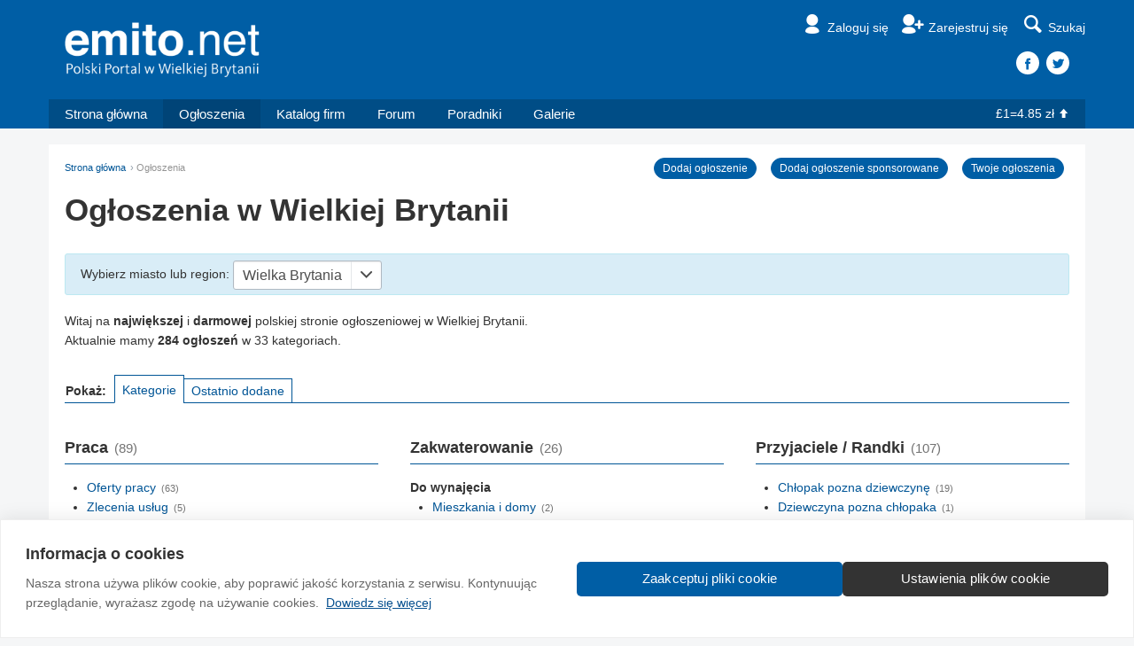

--- FILE ---
content_type: text/html; charset=utf-8
request_url: https://www.emito.net/ogloszenia/Portree
body_size: 8533
content:
<!DOCTYPE html>
<!--
=================================================
==== Made with love in Edinburgh, Scotland. =====
=================================================
    ______          _ __                     __
   / ____/___ ___  (_) /_____    ____  ___  / /_
  / __/ / __ `__ \/ / __/ __ \  / __ \/ _ \/ __/
 / /___/ / / / / / / /_/ /_/ / / / / /  __/ /_
/_____/_/ /_/ /_/_/\__/\____(_)_/ /_/\___/\__/

=================================================
=================== http://na.emito.net/team ====
=================================================
-->
<html>
  <head>
<meta http-equiv="Content-Type" content="text/html; charset=utf-8" />
        <title>Ogłoszenia w Wielkiej Brytanii, Anglia, Szkocja, Irlandia Północna, Walia  - Ogłoszenia Emito.net</title>
    <meta http-equiv="Content-Type" content="text/html; charset=utf-8" />
<meta property="og:title" content="Ogłoszenia w Wielkiej Brytanii"><meta property="og:type" content="website" /><meta property="og:image" content="https://www.emito.net/resources/images/social-card-facebook-1200x630.jpg"><meta property="og:url" content="https://www.emito.netogloszenia/Portree"><meta property="og:description" content="Największa darmowa polska strona ogłoszeniowa w Wielkiej Brytanii."><meta property="og:site_name" content="Emito.net"><meta property="fb:app_id" content="1552633041680806" /><meta name="twitter:site" content="@emitonet"><meta name="twitter:title" content="Ogłoszenia w Wielkiej Brytanii"><meta name="twitter:description" content="Największa darmowa polska strona ogłoszeniowa w Wielkiej Brytanii."><meta name="twitter:card" content="summary_large_image"><meta name="twitter:image" content="https://www.emito.net/resources/images/social-card-facebook-1200x630.jpg"><meta name="twitter:image:alt" content="Największa darmowa polska strona ogłoszeniowa w Wielkiej Brytanii.">
        <style type="text/css" media="all">@import "/files/css/fd1c1fbed4b580655e0f9a5a010893f2.css";</style>
    <!-- Google Tag Manager -->
<script>(function(w,d,s,l,i){w[l]=w[l]||[];w[l].push({'gtm.start':
new Date().getTime(),event:'gtm.js'});var f=d.getElementsByTagName(s)[0],
j=d.createElement(s),dl=l!='dataLayer'?'&l='+l:'';j.async=true;j.src=
'https://www.googletagmanager.com/gtm.js?id='+i+dl;f.parentNode.insertBefore(j,f);
})(window,document,'script','dataLayer','GTM-TLCTDFSK');</script>
<!-- End Google Tag Manager -->
<meta charset="utf-8">
<meta http-equiv="X-UA-Compatible" content="IE=edge">
<meta name="viewport" content="width=device-width, initial-scale=1.0">
<link href="/resources/css/style-v34.css" rel="stylesheet" type="text/css" />
<script type="text/javascript">window.q=[];window.$=function(f){q.push(f)}</script>
<link rel="icon" href="/favicon.ico?v=2" />
<link rel="apple-touch-icon" sizes="57x57" href="/apple-touch-icon-57x57.png">
<link rel="apple-touch-icon" sizes="60x60" href="/apple-touch-icon-60x60.png">
<link rel="apple-touch-icon" sizes="72x72" href="/apple-touch-icon-72x72.png">
<link rel="apple-touch-icon" sizes="76x76" href="/apple-touch-icon-76x76.png">
<link rel="apple-touch-icon" sizes="114x114" href="/apple-touch-icon-114x114.png">
<link rel="apple-touch-icon" sizes="120x120" href="/apple-touch-icon-120x120.png">
<link rel="apple-touch-icon" sizes="144x144" href="/apple-touch-icon-144x144.png">
<link rel="apple-touch-icon" sizes="152x152" href="/apple-touch-icon-152x152.png">
<link rel="apple-touch-icon" sizes="180x180" href="/apple-touch-icon-180x180.png">
<link rel="icon" type="image/png" href="/favicon-32x32.png" sizes="32x32">
<link rel="icon" type="image/png" href="/android-chrome-192x192.png" sizes="192x192">
<link rel="icon" type="image/png" href="/favicon-96x96.png" sizes="96x96">
<link rel="icon" type="image/png" href="/favicon-16x16.png" sizes="16x16">
<link rel="manifest" href="/manifest.json">
<link rel="mask-icon" href="/safari-pinned-tab.svg" color="#5bbad5">
<meta name="msapplication-TileColor" content="#da532c">
<meta name="msapplication-TileImage" content="/mstile-144x144.png">
<meta name="theme-color" content="#ffffff">  </head>
  <body>
    <!-- Google Tag Manager (noscript) -->
<noscript><iframe src="https://www.googletagmanager.com/ns.html?id=GTM-TLCTDFSK"
  height="0" width="0" style="display:none;visibility:hidden"></iframe></noscript>
<!-- End Google Tag Manager (noscript) -->    <div id="fb-root"></div>
<script>(function(d, s, id) {
  var js, fjs = d.getElementsByTagName(s)[0];
  if (d.getElementById(id)) return;
  js = d.createElement(s); js.id = id;
  js.src = "//connect.facebook.net/en_GB/sdk.js#xfbml=1&version=v2.3&appId=1552633041680806";
  fjs.parentNode.insertBefore(js, fjs);
}(document, 'script', 'facebook-jssdk'));
</script>    
    <div class="header">
      
      <div class="masthead">
        <div class="container">
          <a href="/" class="logo"><img src="/resources/images/template/logo-white@x4-tagline.png" /></a>
          <ul class="nav-helpers">
            <li><a href="/emito/signin?destination=ogloszenia%2FPortree" class="nav-item">
                            <i class="icon-user"></i><span class="label">Zaloguj się</span>
                          </a></li><li><a href="/emito/register" class="nav-item">
                            <i class="icon-user-add"></i><span class="label">Zarejestruj się</span>
                          </a></li>
  <li class="dropdown sitesearch-wrapper">
    <button class="js-sitesearch" id="sitesearch" type="button" data-toggle="dropdown" aria-haspopup="true" aria-expanded="false">
      <i class="icon-search"></i><span class="label">Szukaj</span>
    </button>
    <div class="dropdown-menu dropdown-menu-search" aria-labelledby="sitesearch">
      <div class="loading">
        <div class="spinner">
          <div class="bounce1"></div>
          <div class="bounce2"></div>
          <div class="bounce3"></div>
        </div>
      </div>
      <gcse:search></gcse:search>
    </div>
  </li>
  
          </ul>
          
    <div class="header-social">
      <a href="https://www.facebook.com/Emito.net" class="facebook"></a><a href="https://www.twitter.com/Emitonet" class="twitter"></a>
    </div>
  
        </div>
      </div>
      <div class="container menu-container">
        <ul class="menu">
          <li class="home-xs"><a href="/"><i class="icon-home"></i></a></li><li class="home-sm"><a href="/">Strona główna</a></li><li class="active"><a href="/ogloszenia">Ogłoszenia</a></li><li><a href="/katalog_firm">Katalog firm</a></li><li><a href="/spolecznosc">Forum</a></li><li><a href="/poradniki">Poradniki</a></li><li><a href="/galeria">Galerie</a></li>
        </ul>
        <div class="dropdown hamburger-dropdown-wrapper">
          <div class="hamburger" data-toggle="dropdown" aria-expanded="false">
            <span class="icon-bar"></span>
            <span class="icon-bar"></span>
            <span class="icon-bar"></span>
          </div>
          <ul class="dropdown-menu dropdown-menu-hamburger"></ul>
        </div>
        <div class="currency text-white"><a href="/waluty">&pound;1=4.85 zł<i class="icon-up"></i></a></div>
      </div>
    </div>
    <div class="second-menu">
      <div class="container">
        <a href="/" class="second-logo"><img src="/resources/images/template/logo-white@x4.png" /></a>
        <ul class="nav-helpers-second">
          <li class="dropdown">
      <button id="user-profile-secondary" type="button" data-toggle="dropdown" aria-haspopup="true" aria-expanded="false">
        <i class="icon-user"></i><span class="label">Zaloguj się</span></span>
      </button>
    
      <ul class="dropdown-menu dropdown-menu-profile" aria-labelledby="user-profile-secondary">
        <li><a href="/emito/signin?destination=destination=destination=ogloszenia%2FPortree">Zaloguj się</a></li>
        <li><a href="/emito/register/">Zarejestruj się</a></li>
      </ul>
    </li>
          
          <li class="dropdown">
            <div class="hamburger" data-toggle="dropdown" aria-haspopup="true" aria-expanded="false">
              <span class="icon-bar"></span>
              <span class="icon-bar"></span>
              <span class="icon-bar"></span>
            </div>
            <ul class="dropdown-menu dropdown-menu-pinned-nav">
            <li><a href="/">Strona główna</a></li><li><a href="/ogloszenia">Ogłoszenia</a></li><li><a href="/spolecznosc">Forum</a></li><li><a href="/katalog_firm">Katalog firm</a></li><li><a href="/poradniki">Poradniki</a></li><li><a href="/galeria">Galerie</a></li><li><a href="/waluty">&pound;1=4.85 zł<i class="icon-up"></i></a></li>
            </ul>
          </li>
        </ul>
      </div>
    </div>
  <a href="#" class="slide-up">Do góry<i class="icon-up-dir"></i></a>        <div class="m2s m2n">
          </div>
    <div class="container content-wrapper-top">
      <div class="clearfix">
        <ol class="breadcrumb"><li><a href="/">Strona główna</a></li><li class="active">Ogłoszenia</li></ol>                
    <div class="section-prompt">
      <a class="btn btn-primary btn-sm btn-round" href="/ogloszenia/nowe">Dodaj ogłoszenie</a>
      <a class="btn btn-primary btn-sm btn-round" href="/ogloszenia/sponsorowane/dodaj">Dodaj ogłoszenie sponsorowane</a>
      <a class="btn btn-primary btn-sm btn-round" href="/ogloszenia/moje">Twoje ogłoszenia</a>
    </div>
  <h1>Ogłoszenia w Wielkiej Brytanii</h1>
    <div class="location-selector clearfix">
      Wybierz miasto<span class="hidden-xs"> lub region</span>:
      <span class="dropdown">
        <button class="geolocation-trigger " type="button" data-toggle="dropdown" aria-haspopup="true" aria-expanded="true"><span>Wielka Brytania</span><i class="icon-down-open"></i></button>
        
    <div class="dropdown-menu geolocation-dropdown">
      <div class="geolocation-dropdown-intro">
        Wybierz miasto lub region, albo pokaż całą <a href="/ogloszenia/wielka-brytania" data-cityvalue="Wielka Brytania">Wielką Brytanię</a>&nbsp;<small>(284)</small>
      </div>

      <div class="row">
        <div class="col-xs-12 col-sm-6 m2s">
        <div class="js-country-wrapper">
    <div class="geolocation-country">
      <a href="/ogloszenia/Szkocja" data-cityvalue="Szkocja" data-cityid="1" class="js-region-header">Szkocja</a> <small>(280)</small>
    </div>
  <ul class="geolocation-city two-col" style="margin-bottom: 15px;"><li><a href="/ogloszenia/" data-cityvalue=""></a> <small>(2)</small></li><li><a href="/ogloszenia/Aberdeen" data-cityvalue="Aberdeen">Aberdeen</a> <small>(34)</small></li><li><a href="/ogloszenia/Airdrie" data-cityvalue="Airdrie">Airdrie</a> <small>(2)</small></li><li><a href="/ogloszenia/Arbroath" data-cityvalue="Arbroath">Arbroath</a> <small>(1)</small></li><li><a href="/ogloszenia/Ayr" data-cityvalue="Ayr">Ayr</a> <small>(1)</small></li><li><a href="/ogloszenia/Barrhead" data-cityvalue="Barrhead">Barrhead</a> <small>(1)</small></li><li><a href="/ogloszenia/Bathgate" data-cityvalue="Bathgate">Bathgate</a> <small>(8)</small></li><li><a href="/ogloszenia/Bellshill" data-cityvalue="Bellshill">Bellshill</a> <small>(1)</small></li><li><a href="/ogloszenia/Blackburn&nbsp;(West&nbsp;Lothian)" data-cityvalue="Blackburn (West Lothian)">Blackburn (West Lothian)</a> <small>(1)</small></li><li><a href="/ogloszenia/Coatbridge" data-cityvalue="Coatbridge">Coatbridge</a> <small>(1)</small></li><li><a href="/ogloszenia/Cumbernauld" data-cityvalue="Cumbernauld">Cumbernauld</a> <small>(1)</small></li><li><a href="/ogloszenia/Dumbarton" data-cityvalue="Dumbarton">Dumbarton</a> <small>(4)</small></li><li><a href="/ogloszenia/Dumfries" data-cityvalue="Dumfries">Dumfries</a> <small>(1)</small></li><li><a href="/ogloszenia/Dundee" data-cityvalue="Dundee">Dundee</a> <small>(10)</small></li><li><a href="/ogloszenia/Dunfermline" data-cityvalue="Dunfermline">Dunfermline</a> <small>(8)</small></li><li><a href="/ogloszenia/East&nbsp;Kilbride" data-cityvalue="East Kilbride">East Kilbride</a> <small>(2)</small></li><li><a href="/ogloszenia/Edynburg" data-cityvalue="Edynburg">Edynburg</a> <small>(70)</small></li><li><a href="/ogloszenia/Falkirk" data-cityvalue="Falkirk">Falkirk</a> <small>(1)</small></li><li><a href="/ogloszenia/Glasgow" data-cityvalue="Glasgow">Glasgow</a> <small>(94)</small></li><li><a href="/ogloszenia/Inchinnan" data-cityvalue="Inchinnan">Inchinnan</a> <small>(1)</small></li><li><a href="/ogloszenia/Kilmarnock" data-cityvalue="Kilmarnock">Kilmarnock</a> <small>(1)</small></li><li><a href="/ogloszenia/Kirkcaldy" data-cityvalue="Kirkcaldy">Kirkcaldy</a> <small>(2)</small></li><li><a href="/ogloszenia/Livingston" data-cityvalue="Livingston">Livingston</a> <small>(2)</small></li><li><a href="/ogloszenia/Loanhead" data-cityvalue="Loanhead">Loanhead</a> <small>(3)</small></li><li><a href="/ogloszenia/Lochgelly" data-cityvalue="Lochgelly">Lochgelly</a> <small>(1)</small></li><li><a href="/ogloszenia/Motherwell" data-cityvalue="Motherwell">Motherwell</a> <small>(8)</small></li><li><a href="/ogloszenia/Musselburgh" data-cityvalue="Musselburgh">Musselburgh</a> <small>(1)</small></li><li><a href="/ogloszenia/Newbridge" data-cityvalue="Newbridge">Newbridge</a> <small>(2)</small></li><li><a href="/ogloszenia/Paisley" data-cityvalue="Paisley">Paisley</a> <small>(4)</small></li><li><a href="/ogloszenia/Perth" data-cityvalue="Perth">Perth</a> <small>(5)</small></li><li><a href="/ogloszenia/Renfrew" data-cityvalue="Renfrew">Renfrew</a> <small>(1)</small></li><li><a href="/ogloszenia/Rosyth" data-cityvalue="Rosyth">Rosyth</a> <small>(1)</small></li><li><a href="/ogloszenia/Shotts" data-cityvalue="Shotts">Shotts</a> <small>(2)</small></li><li><a href="/ogloszenia/Stirling" data-cityvalue="Stirling">Stirling</a> <small>(3)</small></li></ul></div>
        </div>
        
    <div class="col-xs-6 col-sm-3">
    <div class="js-country-wrapper">
    <div class="geolocation-country">
      <a href="/ogloszenia/Anglia" data-cityvalue="Anglia" data-cityid="4" class="js-region-header">Anglia</a> <small>(4)</small>
    </div>
  <ul class="geolocation-city" style="margin-bottom: 15px;"><li><a href="/ogloszenia/Bedford" data-cityvalue="Bedford">Bedford</a> <small>(1)</small></li><li><a href="/ogloszenia/Londyn" data-cityvalue="Londyn">Londyn</a> <small>(2)</small></li><li><a href="/ogloszenia/Manchester" data-cityvalue="Manchester">Manchester</a> <small>(1)</small></li></ul></div>
    </div>
  
        
      </div>

    </div>
  
      </span>
    </div>
          <div class="classifieds-welcome">Witaj na <b>największej</b> i <b>darmowej</b> polskiej stronie ogłoszeniowej w Wielkiej Brytanii.<br/>Aktualnie  mamy <b>284 ogłoszeń</b> w 33 kategoriach.</div><ul class="nav-tabs classifieds-nav-tabs"><li  class="nav-tab-label">Pokaż:</li>
<li  class="active"><a href="/ogloszenia/Portree?" title="Przełącz na listę kategorii">Kategorie</a></li>
<li  class=""><a href="/ogloszenia/Portree?listing=pokaz" title="Przełącz na listę ostatnio dodanych">Ostatnio dodane</a></li>
</ul><!--BOARD OPEN--><div class="clearfix classifieds-board"><!--ROW OPEN--><div class="row"><!--COLUMN 1 OPEN--><div class="col-sm-4 grup-wrapper" data-tid="7520"><div class="group-header">Praca<small>(89)</small></div><ul class="group-categories depth1"><li ><a href="/ogloszenia/Wielka-Brytania/Praca-w-Anglii-Szkocji-Walii-Irlandii-Polnocnej" title="Praca w Anglii, Szkocji, Walii, Irlandii Północnej">Oferty pracy</a><small>(63)</small></li>
<li ><a href="/ogloszenia/Wielka-Brytania/zlecenia" title="Zlecenia usług">Zlecenia usług</a><small>(5)</small></li>
</ul><ul class="group-categories depth1"><li ><a href="/ogloszenia/Wielka-Brytania/Ogloszenia-pracownikow" title="Osoby poszukujące pracy w Wielkiej Brytanii">Ogłoszenia pracowników</a><small>(21)</small></li>
</ul></div><!--COLUMN CLOSE--><!--COLUMN 1 OPEN--><div class="col-sm-4 grup-wrapper" data-tid="7523"><div class="group-header">Zakwaterowanie<small>(26)</small></div><div class="group-subheader" data-out="7524">Do wynajęcia</div><ul class="group-categories depth2"><li ><a href="/ogloszenia/Wielka-Brytania/Mieszkania-i-domy-do-wynajecia" title="Mieszkania do wynajęcia w Anglii, Szkocji, Walii, Irlandii Północnej">Mieszkania i domy</a><small>(2)</small></li>
<li ><a href="/ogloszenia/Wielka-Brytania/Pokoje-do-wynajecia" title="Pokoje do wynajęcia w Anglii, Szkocji, Walii, Irlandii Północnej">Pokoje</a><small>(23)</small></li>
</ul><ul class="group-categories depth2"><li ><a href="/ogloszenia/Wielka-Brytania/Szukam-mieszkania-lub-domu-do-wynajecia" title="Osoby poszukujące mieszkania, domu lub pokoju do wynajęcia w UK">Szukam mieszkania lub domu</a><small>(1)</small></li>
</ul></div><!--COLUMN CLOSE--><!--COLUMN 1 OPEN--><div class="col-sm-4 grup-wrapper" data-tid="7529"><div class="group-header">Przyjaciele / Randki<small>(107)</small></div><ul class="group-categories depth1"><li ><a href="/ogloszenia/Wielka-Brytania/Chlopak-pozna-dziewczyne" title="Poznam dziewczynę">Chłopak pozna dziewczynę</a><small>(19)</small></li>
<li ><a href="/ogloszenia/Wielka-Brytania/Dziewczyna-pozna-chlopaka" title="Poznam chłopaka">Dziewczyna pozna chłopaka</a><small>(1)</small></li>
<li ><a href="/ogloszenia/Wielka-Brytania/Kolezanki-i-koledzy" title="Wspólne zainteresowania, hobby, poznajmy się">Koleżanki i koledzy</a><small>(4)</small></li>
</ul><ul class="group-categories depth1"><li ><a href="/ogloszenia/Wielka-Brytania/Towarzyskie-18plus" title="Randki w UK">Towarzyskie 18+</a><small>(83)</small></li>
</ul></div><!--COLUMN CLOSE--></div><!--ROW CLOSE--><!--ROW OPEN--><div class="row"><!--COLUMN 3 OPEN--><div class="col-sm-12"><div class="group-header">Na sprzedaż<small>(54)</small></div><div class="col-sm-4 grup-wrapper"><div class="group-subheader" data-out="7540">Motoryzacja</div><ul class="group-categories depth2"><li ><a href="/ogloszenia/Wielka-Brytania/Samochody-na-sprzedaz" title="Samochody z Anglii, Szkocji, Walii, Irlandii Północnej">Samochody</a><small>(16)</small></li>
<li ><a href="/ogloszenia/Wielka-Brytania/Motocykle-na-sprzedaz" title="Motocykle na sprzedaż">Motocykle</a><small>(5)</small></li>
<li ><a href="/ogloszenia/Wielka-Brytania/Motoryzacja-czesci-i-akcesoria-na-sprzedaz" title="Części i akcesoria - auta z Anglii, Szkocji, Walii, Irlandii Północnej">Części i akcesoria</a><small>(4)</small></li>
<li ><a href="/ogloszenia/Wielka-Brytania/Motoryzacja-pozostale" title="Pozostałe motoryzacyjne na sprzedaż w UK">Pozostałe</a><small>(2)</small></li>
</ul><div class="group-subheader" data-out="7545">Dla dzieci</div><ul class="group-categories depth2"><li ><a href="/ogloszenia/Wielka-Brytania/Pokoj-dzieciecy-i-zabawki" title="Pokój dziecięcy / zabawki na sprzedaż w UK">Pokój dziecięcy i zabawki</a><small>(1)</small></li>
<li ><a href="/ogloszenia/Wielka-Brytania/Wozki-i-foteliki" title="Wózki i foteliki na sprzedaż w UK">Wózki i foteliki</a><small>(1)</small></li>
<li ><a href="/ogloszenia/Wielka-Brytania/Dla-dzieci-pozostale" title="Pozostałe dla dzieci na sprzedaż w Wielkiej Brytanii">Pozostałe </a><small>(1)</small></li>
</ul></div><div class="col-sm-4 grup-wrapper"><div class="group-subheader" data-out="7550">Wyposażenie domu</div><ul class="group-categories depth2"><li ><a href="/ogloszenia/Wielka-Brytania/RTV" title="TV, radio, odtwarzacz DVD itp. na sprzedaż">RTV</a><small>(1)</small></li>
<li ><a href="/ogloszenia/Wielka-Brytania/AGD" title="Artykuł Gospodarstwa Domowego – pralki, zmywarki, suszarki do włosów itp.">AGD</a><small>(3)</small></li>
<li ><a href="/ogloszenia/Wielka-Brytania/Meble" title="Meble na sprzedaż w UK">Meble</a><small>(9)</small></li>
<li ><a href="/ogloszenia/Wielka-Brytania/Wyposazenie-domu-pozostale" title="Pozostałe wyposażenie domu na sprzedaż w UK">Pozostałe</a><small>(3)</small></li>
</ul><div class="group-subheader" data-out="7555">Pozostałe na sprzedaż</div><ul class="group-categories depth2"><li ><a href="/ogloszenia/Wielka-Brytania/Filmy-muzyka-ksiazki" title="Filmy, muzyka, książki na sprzedaż w Wielkiej Brytanii">Filmy, muzyka, książki</a><small>(2)</small></li>
<li ><a href="/ogloszenia/Wielka-Brytania/Sport-i-turystyka" title="Rowery, ubrania, sprzęt do treningu itp.">Rowery, sport i turystyka</a><small>(1)</small></li>
<li ><a href="/ogloszenia/Wielka-Brytania/Pozostale-na-sprzedaz" title="Pozostałe na sprzedaż w Wielkiej Brytanii">Pozostałe</a><small>(2)</small></li>
</ul></div><div class="col-sm-4 grup-wrapper"><div class="group-subheader" data-out="7562">Komputery i elektronika</div><ul class="group-categories depth2"><li ><a href="/ogloszenia/Wielka-Brytania/Zestawy-komputerowe" title="Komputery na sprzedaż w Anglii, Szkocji, Walii, Irlandii Północnej">Zestawy komputerowe</a><small>(2)</small></li>
<li ><a href="/ogloszenia/Wielka-Brytania/Komputery-i-elektronika-pozostale" title="Pozostała elektronika na sprzedaż w UK">Pozostałe</a><small>(1)</small></li>
</ul></div></div><!--COLUMN CLOSE--></div><!--ROW CLOSE--><!--ROW OPEN--><div class="row"><!--COLUMN 1 OPEN--><div class="col-sm-4 grup-wrapper" data-tid="7570"><div class="group-header">Kupię<small>(1)</small></div><ul class="group-categories depth1"><li ><a href="/ogloszenia/Wielka-Brytania/Oferty-kupna" title="Oferty kupna w Wielkiej Brytanii">Oferty kupna</a><small>(1)</small></li>
</ul></div><!--COLUMN CLOSE--><!--COLUMN 1 OPEN--  --COLUMN CLOSE--><!--COLUMN 1 OPEN--><div class="col-sm-4 grup-wrapper" data-tid="7572"><div class="group-header">Inne<small>(2)</small></div><ul class="group-categories depth1"><li ><a href="/ogloszenia/Wielka-Brytania/Pozostale-ogloszenia" title="Pozostałe ogłoszenia w Wielkiej Brytanii">Pozostałe ogłoszenia</a><small>(2)</small></li>
</ul></div><!--COLUMN CLOSE--></div><!--ROW CLOSE--></div><!--BOARD CLOSE-->
    <div class="panel m3n js-expand-list-panel" data-expand-limit="6">
      <h3 style="padding-right: 0px;">
        <a href="/katalog_firm/">Katalog firm i organizacji</a>
        <a class="btn btn-primary btn-sm btn-round" href="/katalog_firm/dodaj" style="float: right;">Dodaj wpis</a>
      </h3>
      <div class="cards-view js-expand-list-items">
    <div class="card-item"  data-id="2455211">
      <a class="card-item-link" href="/katalog_firm/fundacja_stowarzyszenia_polskich_kombatantow_w_wielkiej_brytanii_2455211">
        
      <div class="card-item-picture">
        <img src="/files/images/classifieds/spk3.png" alt="Fundacja Stowarzyszenia Polskich Kombatantów w Wielkiej Brytanii">
      </div>
    
        <h4 class="card-item-title">Fundacja Stowarzyszenia Polskich Kombatantów w Wielkiej Brytanii</h4>
        <div class="card-item-meta" style="line-height:1.6">Organizacje i stowarzyszenia, Londyn</div>
        <div class="card-item-description" style="font-weight:400;color:#333;">Polish Ex-Combatants' Association in Great Britain Trust Fund.</div>
      </a>
    </div>
  
    <div class="card-item"  data-id="687409">
      <a class="card-item-link" href="/katalog_firm/intersat_687409">
        
      <div class="card-item-picture">
        <img src="/files/images/classifieds/nter2e_crop_8234.jpg" alt="Intersat">
      </div>
    
        <h4 class="card-item-title">Intersat</h4>
        <div class="card-item-meta" style="line-height:1.6">Telewizja satelitarna, Cała&nbsp;Szkocja</div>
        <div class="card-item-description" style="font-weight:400;color:#333;">Montaż anten satelitarnych, sprzedaż zestawów do odbioru NC+.</div>
      </a>
    </div>
  
    <div class="card-item"  data-id="2468208">
      <a class="card-item-link" href="/katalog_firm/eco_blueska_services_2468208">
        
      <div class="card-item-picture">
        <img src="/files/images/classifieds/14475725_8dbd8585fb_crop_9769.jpg" alt="Eco Blueska Services">
      </div>
    
        <h4 class="card-item-title">Eco Blueska Services</h4>
        <div class="card-item-meta" style="line-height:1.6">Hydraulicy, gazownicy, Glasgow</div>
        <div class="card-item-description" style="font-weight:400;color:#333;">Montaz gazowego ogrzewania centralnego,hydraulUslugielektryczne</div>
      </a>
    </div>
  
    <div class="card-item"  data-id="694632">
      <a class="card-item-link" href="/katalog_firm/dom_stowarzyszenia_polskich_kombatantow_spk_w_edynburgu_694632">
        
      <div class="card-item-picture">
        <img src="/files/images/classifieds/spk.jpeg_crop_2759.jpg" alt="Dom Stowarzyszenia Polskich Kombatantów (SPK) w Edynburgu">
      </div>
    
        <h4 class="card-item-title">Dom Stowarzyszenia Polskich Kombatantów (SPK) w Edynburgu</h4>
        <div class="card-item-meta" style="line-height:1.6">Organizacje i stowarzyszenia, Edynburg</div>
        <div class="card-item-description" style="font-weight:400;color:#333;">Stowarzyszenie Kombatantów Polskich.</div>
      </a>
    </div>
  
    <div class="card-item"  data-id="2456270">
      <a class="card-item-link" href="/katalog_firm/polska_szkola_sobotnia_im_stanislawa_kostki_2456270">
        
      <div class="card-item-picture">
        <img src="/files/images/classifieds/kostka_0_crop_2926.png" alt="Polska Szkoła Sobotnia im. Stanisława Kostki">
      </div>
    
        <h4 class="card-item-title">Polska Szkoła Sobotnia im. Stanisława Kostki</h4>
        <div class="card-item-meta" style="line-height:1.6">Szkoły sobotnie, Aberdeen</div>
        <div class="card-item-description" style="font-weight:400;color:#333;">Szkoła liczy 650 uczniów w wieku od 3 lat do 17 lat.</div>
      </a>
    </div>
  
    <div class="card-item"  data-id="2456369">
      <a class="card-item-link" href="/katalog_firm/the_percy_2456369">
        
      <div class="card-item-picture">
        <img src="/files/images/classifieds/Screenshot 2024-05-10 at 18.37.36_1_crop_8450.png" alt="The Percy">
      </div>
    
        <h4 class="card-item-title">The Percy</h4>
        <div class="card-item-meta" style="line-height:1.6">Restauracje, kawiarnie, Edynburg</div>
        <div class="card-item-description" style="font-weight:400;color:#333;">Cosy restaurant offering hearty, home-style Polish dishes.</div>
      </a>
    </div>
  
    <div class="card-item"  style="display:none;" data-id="2456351">
      <a class="card-item-link" href="/katalog_firm/touch_of_poland_2456351">
        
      <div class="card-item-picture">
        <img src="/files/images/classifieds/touch_2_crop_8496.jpg" alt="Touch of Poland">
      </div>
    
        <h4 class="card-item-title">Touch of Poland</h4>
        <div class="card-item-meta" style="line-height:1.6">Sklepy spożywcze, Edynburg</div>
        <div class="card-item-description" style="font-weight:400;color:#333;">Tradycja, niezawodność i różnorodność oferty.</div>
      </a>
    </div>
  
    <div class="card-item"  style="display:none;" data-id="1337126">
      <a class="card-item-link" href="/katalog_firm/przesylarka_pl_1337126">
        
      <div class="card-item-picture">
        <img src="/files/images/classifieds/znakPrzesylarka_crop_9842.png" alt="Przesyłarka.pl">
      </div>
    
        <h4 class="card-item-title">Przesyłarka.pl</h4>
        <div class="card-item-meta" style="line-height:1.6">Przeprowadzki, Cała&nbsp;Wielka&nbsp;Brytania</div>
        <div class="card-item-description" style="font-weight:400;color:#333;">Porównywarka usług kurierskich. Tanie paczki UK⇆Polska u liderów.</div>
      </a>
    </div>
  
    <div class="card-item"  style="display:none;" data-id="2458158">
      <a class="card-item-link" href="/katalog_firm/gottabe_2458158">
        
      <div class="card-item-picture">
        <img src="/files/images/classifieds/gott_crop_6103.jpg" alt="GottaBe">
      </div>
    
        <h4 class="card-item-title">GottaBe</h4>
        <div class="card-item-meta" style="line-height:1.6">Marketing i PR, Cała&nbsp;Wielka&nbsp;Brytania</div>
        <div class="card-item-description" style="font-weight:400;color:#333;">An award winning, independent marketing agency.</div>
      </a>
    </div>
  
    <div class="card-item"  style="display:none;" data-id="694488">
      <a class="card-item-link" href="/katalog_firm/v_good_co_criminal_defence_lawyers_694488">
        
      <div class="card-item-picture">
        <img src="/files/images/classifieds/karna3_crop_6158.png" alt="V Good & Co - Criminal Defence Lawyers">
      </div>
    
        <h4 class="card-item-title">V Good & Co - Criminal Defence Lawyers</h4>
        <div class="card-item-meta" style="line-height:1.6">Prawnicy, porady prawne, Cała&nbsp;Szkocja</div>
        <div class="card-item-description" style="font-weight:400;color:#333;">Pomoc prawna w sprawach karnych.</div>
      </a>
    </div>
  
    <div class="card-item"  style="display:none;" data-id="2449453">
      <a class="card-item-link" href="/katalog_firm/budding_rod_2449453">
        
      <div class="card-item-picture">
        <img src="/files/images/classifieds/gsr_0_crop_3070.png" alt="Budding Rod">
      </div>
    
        <h4 class="card-item-title">Budding Rod</h4>
        <div class="card-item-meta" style="line-height:1.6">Hydraulicy, gazownicy, Livingston, Haddington, Edynburg</div>
        <div class="card-item-description" style="font-weight:400;color:#333;">Szybka naprawa/instalalacja calego systemu centralnego ogrzewania</div>
      </a>
    </div>
  
    <div class="card-item"  style="display:none;" data-id="2455205">
      <a class="card-item-link" href="/katalog_firm/polish_medical_association_zwiazek_lekarzy_polskich_w_wielkiej_brytanii_2455205">
        
      <div class="card-item-picture">
        <img src="/files/images/classifieds/ZLP_0_crop_3295.png" alt="Polish Medical Association - Zwiazek Lekarzy Polskich w Wielkiej Brytanii">
      </div>
    
        <h4 class="card-item-title">Polish Medical Association - Zwiazek Lekarzy Polskich w Wielkiej Brytanii</h4>
        <div class="card-item-meta" style="line-height:1.6">Organizacje i stowarzyszenia, Londyn</div>
        <div class="card-item-description" style="font-weight:400;color:#333;">Serdeczne zachęcamy polskich lekarzy, stomatologów i farmaceutów.</div>
      </a>
    </div>
  
    <div class="card-item"  style="display:none;" data-id="2456802">
      <a class="card-item-link" href="/katalog_firm/polish_bites_2456802">
        
      <div class="card-item-picture">
        <img src="/files/images/classifieds/bites2_crop_4601.png" alt="Polish Bites">
      </div>
    
        <h4 class="card-item-title">Polish Bites</h4>
        <div class="card-item-meta" style="line-height:1.6">Restauracje, kawiarnie, Edynburg</div>
        <div class="card-item-description" style="font-weight:400;color:#333;">Enjoy our Polish food in Edinburgh.</div>
      </a>
    </div>
  
    <div class="card-item"  style="display:none;" data-id="694788">
      <a class="card-item-link" href="/katalog_firm/posk_polski_osrodek_spoleczno_kulturalny_694788">
        
      <div class="card-item-picture">
        <img src="/files/images/classifieds/logo-retina3_crop_7841.png" alt="POSK - Polski Ośrodek Społeczno-Kulturalny">
      </div>
    
        <h4 class="card-item-title">POSK - Polski Ośrodek Społeczno-Kulturalny</h4>
        <div class="card-item-meta" style="line-height:1.6">Organizacje i stowarzyszenia, Londyn</div>
        <div class="card-item-description" style="font-weight:400;color:#333;">Polska kultura w Londynie!</div>
      </a>
    </div>
  
    <div class="card-item"  style="display:none;" data-id="2455216">
      <a class="card-item-link" href="/katalog_firm/polish_airmen_s_association_uk_zwiazek_lotnikow_polskich_wb_2455216">
        
      <div class="card-item-picture">
        <img src="/files/images/classifieds/orzel2_0_crop_9182.png" alt="Polish Airmen's Association UK - Związek Lotników Polskich WB">
      </div>
    
        <h4 class="card-item-title">Polish Airmen's Association UK - Związek Lotników Polskich WB</h4>
        <div class="card-item-meta" style="line-height:1.6">Organizacje i stowarzyszenia, Londyn</div>
        <div class="card-item-description" style="font-weight:400;color:#333;">Successor of the PAFA formed in Great Britain in 1945.</div>
      </a>
    </div>
  
    <div class="card-item"  style="display:none;" data-id="2456267">
      <a class="card-item-link" href="/katalog_firm/polska_sloneczna_szkola_w_aberdeen_2456267">
        
      <div class="card-item-picture">
        <img src="/files/images/classifieds/sunny_0.jpeg_crop_9793.jpg" alt="Polska Słoneczna Szkoła w Aberdeen">
      </div>
    
        <h4 class="card-item-title">Polska Słoneczna Szkoła w Aberdeen</h4>
        <div class="card-item-meta" style="line-height:1.6">Szkoły sobotnie, Aberdeen</div>
        <div class="card-item-description" style="font-weight:400;color:#333;">Nasza szkoła oferuje zajęcia dla dzieci w wieku od 3 do 12 lat.</div>
      </a>
    </div>
  
    <div class="card-item"  style="display:none;" data-id="2455569">
      <a class="card-item-link" href="/katalog_firm/ecp_edukacyjne_centrum_polonijne_scio_dalkeith_2455569">
        
      <div class="card-item-picture">
        <img src="/files/images/classifieds/ecp2_0_crop_1031.png" alt="ECP - Edukacyjne Centrum Polonijne SCIO - Dalkeith">
      </div>
    
        <h4 class="card-item-title">ECP - Edukacyjne Centrum Polonijne SCIO - Dalkeith</h4>
        <div class="card-item-meta" style="line-height:1.6">Szkoły sobotnie, Dalkeith</div>
        <div class="card-item-description" style="font-weight:400;color:#333;">Kultywowanie i podtrzymywanie pamięci oraz tradycji polskich.</div>
      </a>
    </div>
  
    <div class="card-item"  style="display:none;" data-id="2455530">
      <a class="card-item-link" href="/katalog_firm/szkola_bez_granic_im_niedzwiedzia_wojtka_2455530">
        
      <div class="card-item-picture">
        <img src="/files/images/classifieds/sbg2_1_crop_5132.png" alt="Szkoła bez Granic im. Niedźwiedzia Wojtka">
      </div>
    
        <h4 class="card-item-title">Szkoła bez Granic im. Niedźwiedzia Wojtka</h4>
        <div class="card-item-meta" style="line-height:1.6">Szkoły sobotnie, Livingston</div>
        <div class="card-item-description" style="font-weight:400;color:#333;">Język polski, geografa i historia Polski, kultura i tradycja.</div>
      </a>
    </div>
  
    <div class="card-item"  style="display:none;" data-id="694978">
      <a class="card-item-link" href="/katalog_firm/zjednoczenie_polskie_w_wielkiej_brytanii_694978">
        
      <div class="card-item-picture">
        <img src="/files/images/classifieds/ZPWB_LOGO2_crop_9192.png" alt="Zjednoczenie Polskie w Wielkiej Brytanii">
      </div>
    
        <h4 class="card-item-title">Zjednoczenie Polskie w Wielkiej Brytanii</h4>
        <div class="card-item-meta" style="line-height:1.6">Organizacje i stowarzyszenia, Cała&nbsp;Wielka&nbsp;Brytania</div>
        <div class="card-item-description" style="font-weight:400;color:#333;">Zrzeszenie Polskich organizacji w UK.</div>
      </a>
    </div>
  
    <div class="card-item"  style="display:none;" data-id="2471439">
      <a class="card-item-link" href="/katalog_firm/dunne_defence_lawyers_2471439">
        
        <h4 class="card-item-title">Dunne Defence Lawyers</h4>
        <div class="card-item-meta" style="line-height:1.6">Prawnicy, porady prawne, Cała&nbsp;Szkocja</div>
        <div class="card-item-description" style="font-weight:400;color:#333;">Kancelaria prawa karnego. Obrona osób oskarżonych przed Sądem</div>
      </a>
    </div>
  
    <div class="card-item"  style="display:none;" data-id="1215980">
      <a class="card-item-link" href="/katalog_firm/polska_szkola_im_fryderyka_chopina_1215980">
        
      <div class="card-item-picture">
        <img src="/files/images/classifieds/PCE_0_crop_9863.jpg" alt="Polska Szkoła im. Fryderyka Chopina">
      </div>
    
        <h4 class="card-item-title">Polska Szkoła im. Fryderyka Chopina</h4>
        <div class="card-item-meta" style="line-height:1.6">Szkoły sobotnie, Edynburg</div>
        <div class="card-item-description" style="font-weight:400;color:#333;">Szkoła piątkowo - sobotnia, centrum kultury i edukacji.</div>
      </a>
    </div>
  
    <div class="card-item"  style="display:none;" data-id="2456281">
      <a class="card-item-link" href="/katalog_firm/poloniusz_maly_instytut_jezyka_polskiego_2456281">
        
      <div class="card-item-picture">
        <img src="/files/images/classifieds/poloniusz1_crop_3482.png" alt="Poloniusz - Mały Instytut Języka Polskiego">
      </div>
    
        <h4 class="card-item-title">Poloniusz - Mały Instytut Języka Polskiego</h4>
        <div class="card-item-meta" style="line-height:1.6">Szkoły sobotnie, Edynburg</div>
        <div class="card-item-description" style="font-weight:400;color:#333;">Projekt Polskiego Stowarzyszenia Kulturalno-Edukacyjnego.</div>
      </a>
    </div>
  
    <div class="card-item"  style="display:none;" data-id="694784">
      <a class="card-item-link" href="/katalog_firm/polskie_centrum_zdrowia_seksualnego_694784">
        
      <div class="card-item-picture">
        <img src="/files/images/classifieds/intymnet2_crop_1956.png" alt="Polskie Centrum Zdrowia Seksualnego">
      </div>
    
        <h4 class="card-item-title">Polskie Centrum Zdrowia Seksualnego</h4>
        <div class="card-item-meta" style="line-height:1.6">Organizacje i stowarzyszenia, Londyn</div>
        <div class="card-item-description" style="font-weight:400;color:#333;">Tworzone przez specjalistki w zakresie zdrowia seksualnego.</div>
      </a>
    </div>
  
    <div class="card-item"  style="display:none;" data-id="694801">
      <a class="card-item-link" href="/katalog_firm/the_sikorski_polish_club_694801">
        
      <div class="card-item-picture">
        <img src="/files/images/classifieds/ss_2_crop_2168.jpg" alt="The Sikorski Polish Club">
      </div>
    
        <h4 class="card-item-title">The Sikorski Polish Club</h4>
        <div class="card-item-meta" style="line-height:1.6">Organizacje i stowarzyszenia, Glasgow</div>
        <div class="card-item-description" style="font-weight:400;color:#333;">Miejsce spotkań Polaków w Glasgow.</div>
      </a>
    </div>
  </div>
      <div class="panel-footer text-center m3s">
        <a href="/katalog_firm/" class="btn btn-light btn-round js-expand-list-trigger" data-link-label="Przejdź do Katalogu firm"><i class="icon-plus grey-button"></i> Pokaż więcej firm</a>
      </div>
    </div>
  
        <style>
          @media (min-width: 1024px) {
            .flexbox .card-item {
                width:32% !important;
            }
          }
        </style>
            </div>
    </div>
    <div class="footer">
  <div class="container">
    <div class="footer-sections">
      <div class="section-group section-pl">
        <ul class="side-a">
          <li><a href="/onas/">O nas</a></li>
          <li><a href="/onas?sekcja=reklama">Reklama</a></li>
          <li><a href="/onas?sekcja=kontakt">Kontakt</a></li>
        </ul>
        <ul class="side-b">
          <li><a href="/pomoc/">Wytyczne dla społeczności</a></li>
          <li><a href="/regulamin/">Regulamin</a></li>
        </ul>
      </div>

      <div class="section-group section-en">
        <div class="intro">Information in English:</div>
        <ul class="side-a">
          <li><a href="/about/">About</a></li>
          <li><a href="/about?section=advertising_on_emito_net">Advertise</a></li>
        </ul>
        <ul class="side-b">
          <li><a href="/about?section=contact_us">Contact</a></li>
        </ul>
      </div>
    </div>
    <div class="footer-copy">&copy; 2004-2026 Emito.net</div>
    <div class="footer-social">
      <a href="https://www.facebook.com/Emito.net" class="facebook"></a><a href="https://www.twitter.com/Emitonet" class="twitter"></a><a href="https://www.instagram.com/Emitonet" class="instagram"></a>
    </div>
  </div>
</div>
<script src="//ajax.googleapis.com/ajax/libs/jquery/1.11.1/jquery.min.js"></script>
<script>$.each(q,function(index,f){$(f)});</script>
<script src="/resources/js/emito-v10.js?cache-buster=080724"></script>
      <script defer src="https://static.cloudflareinsights.com/beacon.min.js/vcd15cbe7772f49c399c6a5babf22c1241717689176015" integrity="sha512-ZpsOmlRQV6y907TI0dKBHq9Md29nnaEIPlkf84rnaERnq6zvWvPUqr2ft8M1aS28oN72PdrCzSjY4U6VaAw1EQ==" data-cf-beacon='{"version":"2024.11.0","token":"e86ab1cfc15f46afa93b50a403b7c0ca","server_timing":{"name":{"cfCacheStatus":true,"cfEdge":true,"cfExtPri":true,"cfL4":true,"cfOrigin":true,"cfSpeedBrain":true},"location_startswith":null}}' crossorigin="anonymous"></script>
</body>
</html>
